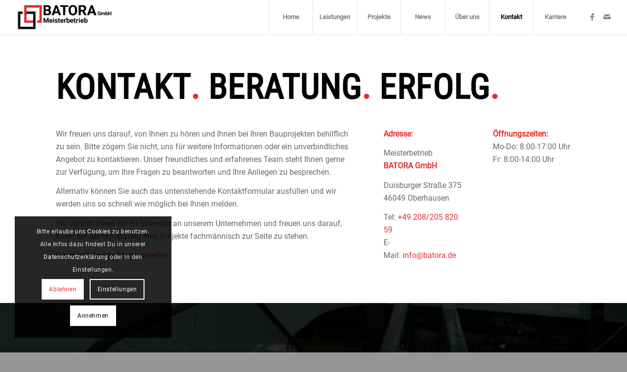

--- FILE ---
content_type: text/css; charset=utf-8
request_url: https://batora.de/wp-content/cache/min/1/wp-content/uploads/dynamic_avia/avia_posts_css/post-513.css?ver=1769086055
body_size: 579
content:
#top .av-special-heading.av-48sw15-fbd2dd468229eece2af277dad1851a80{padding-bottom:30px}body .av-special-heading.av-48sw15-fbd2dd468229eece2af277dad1851a80 .av-special-heading-tag .heading-char{font-size:25px}.av-special-heading.av-48sw15-fbd2dd468229eece2af277dad1851a80 .av-subheading{font-size:15px}.flex_column.av-406g3t-fc397adfc586e00e0b1679c8b5c805ed{border-radius:0 0 0 0;padding:0 0 0 0}.flex_column.av-3ogumx-6e6c9ab376945100dca457f6c618ba1a{border-radius:0 0 0 0;padding:0 0 0 0}.flex_column.av-3e1235-6cdc161c107d3c7cff6f7b3230931ca2{border-radius:0 0 0 0;padding:0 0 0 0}.avia-section.av-32pstl-246ebd9b93cf1ed7d87b584182d6aab8{background-repeat:no-repeat;background-image:url(https://batora.de/wp-content/uploads/2014/08/blog-1.jpg);background-position:50% 50%;background-attachment:fixed}.avia-section.av-32pstl-246ebd9b93cf1ed7d87b584182d6aab8 .av-section-color-overlay{opacity:.8;background-color:#000}#top .av-special-heading.av-2s1xdl-b718c4e30ba32138f75c0a2bee1e87a6{padding-bottom:20px;font-size:50px}body .av-special-heading.av-2s1xdl-b718c4e30ba32138f75c0a2bee1e87a6 .av-special-heading-tag .heading-char{font-size:25px}#top #wrap_all .av-special-heading.av-2s1xdl-b718c4e30ba32138f75c0a2bee1e87a6 .av-special-heading-tag{font-size:50px}.av-special-heading.av-2s1xdl-b718c4e30ba32138f75c0a2bee1e87a6 .av-subheading{font-size:15px}.flex_column.av-2wgj95-72cd31b62b75246d7ffdcfefa8469edc{border-radius:0 0 0 0;padding:0 0 0 0}@media only screen and (min-width:480px) and (max-width:767px){#top #wrap_all .av-special-heading.av-2s1xdl-b718c4e30ba32138f75c0a2bee1e87a6 .av-special-heading-tag{font-size:.8em}}@media only screen and (max-width:479px){#top #wrap_all .av-special-heading.av-2s1xdl-b718c4e30ba32138f75c0a2bee1e87a6 .av-special-heading-tag{font-size:.8em}}

--- FILE ---
content_type: application/javascript; charset=utf-8
request_url: https://load.nootiz.com/6a835bef-8819-483b-808a-9c03f1931ec0
body_size: 921
content:
!function(){"use strict";function e(e,t,n,o){return new(n||(n=Promise))((function(i,s){function a(e){try{c(o.next(e))}catch(e){s(e)}}function r(e){try{c(o.throw(e))}catch(e){s(e)}}function c(e){var t;e.done?i(e.value):(t=e.value,t instanceof n?t:new n((function(e){e(t)}))).then(a,r)}c((o=o.apply(e,t||[])).next())}))}(()=>{const t="6a835bef-8819-483b-808a-9c03f1931ec0",n="https://load.nootiz.com",o=`nootiz-${t}`,i="nootiz-login",s="nootiz-login-token",a=window;if(a.Nootiz||(a.Nootiz={}),a.Nootiz.instances||(a.Nootiz.instances=[]),a.Nootiz.instances.includes(t))return;a.Nootiz.instances.push(t);const r=i=>e(void 0,void 0,void 0,(function*(){return new Promise((e=>{const s=()=>{a.removeEventListener("load",s);const r=i=>{if(i.origin!==n)return e();let s=i.data;if(s.apikey!==t)return e();localStorage.setItem(o,JSON.stringify(s)),window.removeEventListener("message",r),e()};window.addEventListener("message",r),a.contentWindow.postMessage({apiKey:t,loginToken:i,send:!0},n)},a=document.createElement("iframe");a.setAttribute("src",`${n}/login`),a.style.setProperty("display","none","important"),a.addEventListener("load",s),document.body.appendChild(a)}))})),c=()=>{const e=()=>{c.removeEventListener("load",e);window.addEventListener("message",(o=>{if(o.origin!==n)return;let s=Object.assign({},o.data);s.apikey===t&&(s.token||(s=Object.assign(Object.assign({},s),i())),s.token&&d(s.language||"en",s.version,s.token,a),c.removeEventListener("load",e))})),c.contentWindow.postMessage(r,n)},i=()=>{const e=localStorage.getItem(o);return e&&JSON.parse(e)||{}},a=()=>{localStorage.removeItem(o),c.contentWindow.postMessage(Object.assign(Object.assign({},r),{logout:!0}),n)},r={apikey:t,token:localStorage.getItem(s)},c=document.createElement("iframe");c.setAttribute("src",`${n}/auth-handler/${t}`),c.style.setProperty("display","none","important"),c.addEventListener("load",e),document.body.appendChild(c)},d=(e,o,i,s)=>{const a=document.body;if(document.getElementById(":nootiz:"))return console.error("you are logged in within multiple nootiz-projects. It is not possible to use more than one nootiz-instance at the same time.");localStorage.setItem("nootiz-api-key",t);const r=document.createElement("script");r.setAttribute("src",`${n}/${e}/${o}/${t}`),r.setAttribute("defer",""),r.addEventListener("load",(()=>{"undefined"!=typeof Nootiz&&Nootiz.init(i,s)})),a.appendChild(r)};e(void 0,void 0,void 0,(function*(){const e=new URLSearchParams(location.search),t=e.get(i);if(t&&localStorage.setItem(s,t),t){yield r(t),e.delete(i);const n=e.toString(),o=location.hash;history.replaceState({},document.title,location.pathname+(n?"?"+n:"")+(o?"#"+o:""))}c()}))})()}();
